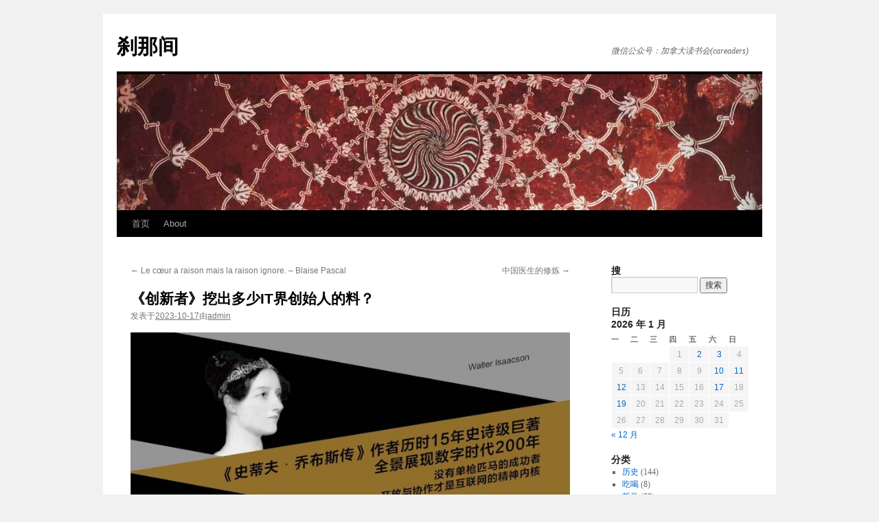

--- FILE ---
content_type: text/html; charset=UTF-8
request_url: https://zhujian.me/%E3%80%8A%E5%88%9B%E6%96%B0%E8%80%85%E3%80%8B%E6%8C%96%E5%87%BA%E5%A4%9A%E5%B0%91it%E7%95%8C%E5%88%9B%E5%A7%8B%E4%BA%BA%E7%9A%84%E6%96%99%EF%BC%9F/
body_size: 12916
content:
<!DOCTYPE html>
<html lang="zh-Hans">
<head>
<meta charset="UTF-8" />
<title>
《创新者》挖出多少IT界创始人的料？ | 刹那间	</title>
<link rel="profile" href="https://gmpg.org/xfn/11" />
<link rel="stylesheet" type="text/css" media="all" href="https://zhujian.me/wp-content/themes/twentyten/style.css?ver=20251202" />
<link rel="pingback" href="https://zhujian.me/xmlrpc.php">
<meta name='robots' content='max-image-preview:large' />
<link rel="alternate" type="application/rss+xml" title="刹那间 &raquo; Feed" href="https://zhujian.me/feed/" />
<link rel="alternate" type="application/rss+xml" title="刹那间 &raquo; 评论 Feed" href="https://zhujian.me/comments/feed/" />
<link rel="alternate" type="application/rss+xml" title="刹那间 &raquo; 《创新者》挖出多少IT界创始人的料？ 评论 Feed" href="https://zhujian.me/%e3%80%8a%e5%88%9b%e6%96%b0%e8%80%85%e3%80%8b%e6%8c%96%e5%87%ba%e5%a4%9a%e5%b0%91it%e7%95%8c%e5%88%9b%e5%a7%8b%e4%ba%ba%e7%9a%84%e6%96%99%ef%bc%9f/feed/" />
<link rel="alternate" title="oEmbed (JSON)" type="application/json+oembed" href="https://zhujian.me/wp-json/oembed/1.0/embed?url=https%3A%2F%2Fzhujian.me%2F%25e3%2580%258a%25e5%2588%259b%25e6%2596%25b0%25e8%2580%2585%25e3%2580%258b%25e6%258c%2596%25e5%2587%25ba%25e5%25a4%259a%25e5%25b0%2591it%25e7%2595%258c%25e5%2588%259b%25e5%25a7%258b%25e4%25ba%25ba%25e7%259a%2584%25e6%2596%2599%25ef%25bc%259f%2F" />
<link rel="alternate" title="oEmbed (XML)" type="text/xml+oembed" href="https://zhujian.me/wp-json/oembed/1.0/embed?url=https%3A%2F%2Fzhujian.me%2F%25e3%2580%258a%25e5%2588%259b%25e6%2596%25b0%25e8%2580%2585%25e3%2580%258b%25e6%258c%2596%25e5%2587%25ba%25e5%25a4%259a%25e5%25b0%2591it%25e7%2595%258c%25e5%2588%259b%25e5%25a7%258b%25e4%25ba%25ba%25e7%259a%2584%25e6%2596%2599%25ef%25bc%259f%2F&#038;format=xml" />
<style id='wp-img-auto-sizes-contain-inline-css' type='text/css'>
img:is([sizes=auto i],[sizes^="auto," i]){contain-intrinsic-size:3000px 1500px}
/*# sourceURL=wp-img-auto-sizes-contain-inline-css */
</style>
<style id='wp-emoji-styles-inline-css' type='text/css'>

	img.wp-smiley, img.emoji {
		display: inline !important;
		border: none !important;
		box-shadow: none !important;
		height: 1em !important;
		width: 1em !important;
		margin: 0 0.07em !important;
		vertical-align: -0.1em !important;
		background: none !important;
		padding: 0 !important;
	}
/*# sourceURL=wp-emoji-styles-inline-css */
</style>
<style id='wp-block-library-inline-css' type='text/css'>
:root{--wp-block-synced-color:#7a00df;--wp-block-synced-color--rgb:122,0,223;--wp-bound-block-color:var(--wp-block-synced-color);--wp-editor-canvas-background:#ddd;--wp-admin-theme-color:#007cba;--wp-admin-theme-color--rgb:0,124,186;--wp-admin-theme-color-darker-10:#006ba1;--wp-admin-theme-color-darker-10--rgb:0,107,160.5;--wp-admin-theme-color-darker-20:#005a87;--wp-admin-theme-color-darker-20--rgb:0,90,135;--wp-admin-border-width-focus:2px}@media (min-resolution:192dpi){:root{--wp-admin-border-width-focus:1.5px}}.wp-element-button{cursor:pointer}:root .has-very-light-gray-background-color{background-color:#eee}:root .has-very-dark-gray-background-color{background-color:#313131}:root .has-very-light-gray-color{color:#eee}:root .has-very-dark-gray-color{color:#313131}:root .has-vivid-green-cyan-to-vivid-cyan-blue-gradient-background{background:linear-gradient(135deg,#00d084,#0693e3)}:root .has-purple-crush-gradient-background{background:linear-gradient(135deg,#34e2e4,#4721fb 50%,#ab1dfe)}:root .has-hazy-dawn-gradient-background{background:linear-gradient(135deg,#faaca8,#dad0ec)}:root .has-subdued-olive-gradient-background{background:linear-gradient(135deg,#fafae1,#67a671)}:root .has-atomic-cream-gradient-background{background:linear-gradient(135deg,#fdd79a,#004a59)}:root .has-nightshade-gradient-background{background:linear-gradient(135deg,#330968,#31cdcf)}:root .has-midnight-gradient-background{background:linear-gradient(135deg,#020381,#2874fc)}:root{--wp--preset--font-size--normal:16px;--wp--preset--font-size--huge:42px}.has-regular-font-size{font-size:1em}.has-larger-font-size{font-size:2.625em}.has-normal-font-size{font-size:var(--wp--preset--font-size--normal)}.has-huge-font-size{font-size:var(--wp--preset--font-size--huge)}.has-text-align-center{text-align:center}.has-text-align-left{text-align:left}.has-text-align-right{text-align:right}.has-fit-text{white-space:nowrap!important}#end-resizable-editor-section{display:none}.aligncenter{clear:both}.items-justified-left{justify-content:flex-start}.items-justified-center{justify-content:center}.items-justified-right{justify-content:flex-end}.items-justified-space-between{justify-content:space-between}.screen-reader-text{border:0;clip-path:inset(50%);height:1px;margin:-1px;overflow:hidden;padding:0;position:absolute;width:1px;word-wrap:normal!important}.screen-reader-text:focus{background-color:#ddd;clip-path:none;color:#444;display:block;font-size:1em;height:auto;left:5px;line-height:normal;padding:15px 23px 14px;text-decoration:none;top:5px;width:auto;z-index:100000}html :where(.has-border-color){border-style:solid}html :where([style*=border-top-color]){border-top-style:solid}html :where([style*=border-right-color]){border-right-style:solid}html :where([style*=border-bottom-color]){border-bottom-style:solid}html :where([style*=border-left-color]){border-left-style:solid}html :where([style*=border-width]){border-style:solid}html :where([style*=border-top-width]){border-top-style:solid}html :where([style*=border-right-width]){border-right-style:solid}html :where([style*=border-bottom-width]){border-bottom-style:solid}html :where([style*=border-left-width]){border-left-style:solid}html :where(img[class*=wp-image-]){height:auto;max-width:100%}:where(figure){margin:0 0 1em}html :where(.is-position-sticky){--wp-admin--admin-bar--position-offset:var(--wp-admin--admin-bar--height,0px)}@media screen and (max-width:600px){html :where(.is-position-sticky){--wp-admin--admin-bar--position-offset:0px}}

/*# sourceURL=wp-block-library-inline-css */
</style><style id='global-styles-inline-css' type='text/css'>
:root{--wp--preset--aspect-ratio--square: 1;--wp--preset--aspect-ratio--4-3: 4/3;--wp--preset--aspect-ratio--3-4: 3/4;--wp--preset--aspect-ratio--3-2: 3/2;--wp--preset--aspect-ratio--2-3: 2/3;--wp--preset--aspect-ratio--16-9: 16/9;--wp--preset--aspect-ratio--9-16: 9/16;--wp--preset--color--black: #000;--wp--preset--color--cyan-bluish-gray: #abb8c3;--wp--preset--color--white: #fff;--wp--preset--color--pale-pink: #f78da7;--wp--preset--color--vivid-red: #cf2e2e;--wp--preset--color--luminous-vivid-orange: #ff6900;--wp--preset--color--luminous-vivid-amber: #fcb900;--wp--preset--color--light-green-cyan: #7bdcb5;--wp--preset--color--vivid-green-cyan: #00d084;--wp--preset--color--pale-cyan-blue: #8ed1fc;--wp--preset--color--vivid-cyan-blue: #0693e3;--wp--preset--color--vivid-purple: #9b51e0;--wp--preset--color--blue: #0066cc;--wp--preset--color--medium-gray: #666;--wp--preset--color--light-gray: #f1f1f1;--wp--preset--gradient--vivid-cyan-blue-to-vivid-purple: linear-gradient(135deg,rgb(6,147,227) 0%,rgb(155,81,224) 100%);--wp--preset--gradient--light-green-cyan-to-vivid-green-cyan: linear-gradient(135deg,rgb(122,220,180) 0%,rgb(0,208,130) 100%);--wp--preset--gradient--luminous-vivid-amber-to-luminous-vivid-orange: linear-gradient(135deg,rgb(252,185,0) 0%,rgb(255,105,0) 100%);--wp--preset--gradient--luminous-vivid-orange-to-vivid-red: linear-gradient(135deg,rgb(255,105,0) 0%,rgb(207,46,46) 100%);--wp--preset--gradient--very-light-gray-to-cyan-bluish-gray: linear-gradient(135deg,rgb(238,238,238) 0%,rgb(169,184,195) 100%);--wp--preset--gradient--cool-to-warm-spectrum: linear-gradient(135deg,rgb(74,234,220) 0%,rgb(151,120,209) 20%,rgb(207,42,186) 40%,rgb(238,44,130) 60%,rgb(251,105,98) 80%,rgb(254,248,76) 100%);--wp--preset--gradient--blush-light-purple: linear-gradient(135deg,rgb(255,206,236) 0%,rgb(152,150,240) 100%);--wp--preset--gradient--blush-bordeaux: linear-gradient(135deg,rgb(254,205,165) 0%,rgb(254,45,45) 50%,rgb(107,0,62) 100%);--wp--preset--gradient--luminous-dusk: linear-gradient(135deg,rgb(255,203,112) 0%,rgb(199,81,192) 50%,rgb(65,88,208) 100%);--wp--preset--gradient--pale-ocean: linear-gradient(135deg,rgb(255,245,203) 0%,rgb(182,227,212) 50%,rgb(51,167,181) 100%);--wp--preset--gradient--electric-grass: linear-gradient(135deg,rgb(202,248,128) 0%,rgb(113,206,126) 100%);--wp--preset--gradient--midnight: linear-gradient(135deg,rgb(2,3,129) 0%,rgb(40,116,252) 100%);--wp--preset--font-size--small: 13px;--wp--preset--font-size--medium: 20px;--wp--preset--font-size--large: 36px;--wp--preset--font-size--x-large: 42px;--wp--preset--spacing--20: 0.44rem;--wp--preset--spacing--30: 0.67rem;--wp--preset--spacing--40: 1rem;--wp--preset--spacing--50: 1.5rem;--wp--preset--spacing--60: 2.25rem;--wp--preset--spacing--70: 3.38rem;--wp--preset--spacing--80: 5.06rem;--wp--preset--shadow--natural: 6px 6px 9px rgba(0, 0, 0, 0.2);--wp--preset--shadow--deep: 12px 12px 50px rgba(0, 0, 0, 0.4);--wp--preset--shadow--sharp: 6px 6px 0px rgba(0, 0, 0, 0.2);--wp--preset--shadow--outlined: 6px 6px 0px -3px rgb(255, 255, 255), 6px 6px rgb(0, 0, 0);--wp--preset--shadow--crisp: 6px 6px 0px rgb(0, 0, 0);}:where(.is-layout-flex){gap: 0.5em;}:where(.is-layout-grid){gap: 0.5em;}body .is-layout-flex{display: flex;}.is-layout-flex{flex-wrap: wrap;align-items: center;}.is-layout-flex > :is(*, div){margin: 0;}body .is-layout-grid{display: grid;}.is-layout-grid > :is(*, div){margin: 0;}:where(.wp-block-columns.is-layout-flex){gap: 2em;}:where(.wp-block-columns.is-layout-grid){gap: 2em;}:where(.wp-block-post-template.is-layout-flex){gap: 1.25em;}:where(.wp-block-post-template.is-layout-grid){gap: 1.25em;}.has-black-color{color: var(--wp--preset--color--black) !important;}.has-cyan-bluish-gray-color{color: var(--wp--preset--color--cyan-bluish-gray) !important;}.has-white-color{color: var(--wp--preset--color--white) !important;}.has-pale-pink-color{color: var(--wp--preset--color--pale-pink) !important;}.has-vivid-red-color{color: var(--wp--preset--color--vivid-red) !important;}.has-luminous-vivid-orange-color{color: var(--wp--preset--color--luminous-vivid-orange) !important;}.has-luminous-vivid-amber-color{color: var(--wp--preset--color--luminous-vivid-amber) !important;}.has-light-green-cyan-color{color: var(--wp--preset--color--light-green-cyan) !important;}.has-vivid-green-cyan-color{color: var(--wp--preset--color--vivid-green-cyan) !important;}.has-pale-cyan-blue-color{color: var(--wp--preset--color--pale-cyan-blue) !important;}.has-vivid-cyan-blue-color{color: var(--wp--preset--color--vivid-cyan-blue) !important;}.has-vivid-purple-color{color: var(--wp--preset--color--vivid-purple) !important;}.has-black-background-color{background-color: var(--wp--preset--color--black) !important;}.has-cyan-bluish-gray-background-color{background-color: var(--wp--preset--color--cyan-bluish-gray) !important;}.has-white-background-color{background-color: var(--wp--preset--color--white) !important;}.has-pale-pink-background-color{background-color: var(--wp--preset--color--pale-pink) !important;}.has-vivid-red-background-color{background-color: var(--wp--preset--color--vivid-red) !important;}.has-luminous-vivid-orange-background-color{background-color: var(--wp--preset--color--luminous-vivid-orange) !important;}.has-luminous-vivid-amber-background-color{background-color: var(--wp--preset--color--luminous-vivid-amber) !important;}.has-light-green-cyan-background-color{background-color: var(--wp--preset--color--light-green-cyan) !important;}.has-vivid-green-cyan-background-color{background-color: var(--wp--preset--color--vivid-green-cyan) !important;}.has-pale-cyan-blue-background-color{background-color: var(--wp--preset--color--pale-cyan-blue) !important;}.has-vivid-cyan-blue-background-color{background-color: var(--wp--preset--color--vivid-cyan-blue) !important;}.has-vivid-purple-background-color{background-color: var(--wp--preset--color--vivid-purple) !important;}.has-black-border-color{border-color: var(--wp--preset--color--black) !important;}.has-cyan-bluish-gray-border-color{border-color: var(--wp--preset--color--cyan-bluish-gray) !important;}.has-white-border-color{border-color: var(--wp--preset--color--white) !important;}.has-pale-pink-border-color{border-color: var(--wp--preset--color--pale-pink) !important;}.has-vivid-red-border-color{border-color: var(--wp--preset--color--vivid-red) !important;}.has-luminous-vivid-orange-border-color{border-color: var(--wp--preset--color--luminous-vivid-orange) !important;}.has-luminous-vivid-amber-border-color{border-color: var(--wp--preset--color--luminous-vivid-amber) !important;}.has-light-green-cyan-border-color{border-color: var(--wp--preset--color--light-green-cyan) !important;}.has-vivid-green-cyan-border-color{border-color: var(--wp--preset--color--vivid-green-cyan) !important;}.has-pale-cyan-blue-border-color{border-color: var(--wp--preset--color--pale-cyan-blue) !important;}.has-vivid-cyan-blue-border-color{border-color: var(--wp--preset--color--vivid-cyan-blue) !important;}.has-vivid-purple-border-color{border-color: var(--wp--preset--color--vivid-purple) !important;}.has-vivid-cyan-blue-to-vivid-purple-gradient-background{background: var(--wp--preset--gradient--vivid-cyan-blue-to-vivid-purple) !important;}.has-light-green-cyan-to-vivid-green-cyan-gradient-background{background: var(--wp--preset--gradient--light-green-cyan-to-vivid-green-cyan) !important;}.has-luminous-vivid-amber-to-luminous-vivid-orange-gradient-background{background: var(--wp--preset--gradient--luminous-vivid-amber-to-luminous-vivid-orange) !important;}.has-luminous-vivid-orange-to-vivid-red-gradient-background{background: var(--wp--preset--gradient--luminous-vivid-orange-to-vivid-red) !important;}.has-very-light-gray-to-cyan-bluish-gray-gradient-background{background: var(--wp--preset--gradient--very-light-gray-to-cyan-bluish-gray) !important;}.has-cool-to-warm-spectrum-gradient-background{background: var(--wp--preset--gradient--cool-to-warm-spectrum) !important;}.has-blush-light-purple-gradient-background{background: var(--wp--preset--gradient--blush-light-purple) !important;}.has-blush-bordeaux-gradient-background{background: var(--wp--preset--gradient--blush-bordeaux) !important;}.has-luminous-dusk-gradient-background{background: var(--wp--preset--gradient--luminous-dusk) !important;}.has-pale-ocean-gradient-background{background: var(--wp--preset--gradient--pale-ocean) !important;}.has-electric-grass-gradient-background{background: var(--wp--preset--gradient--electric-grass) !important;}.has-midnight-gradient-background{background: var(--wp--preset--gradient--midnight) !important;}.has-small-font-size{font-size: var(--wp--preset--font-size--small) !important;}.has-medium-font-size{font-size: var(--wp--preset--font-size--medium) !important;}.has-large-font-size{font-size: var(--wp--preset--font-size--large) !important;}.has-x-large-font-size{font-size: var(--wp--preset--font-size--x-large) !important;}
/*# sourceURL=global-styles-inline-css */
</style>

<style id='classic-theme-styles-inline-css' type='text/css'>
/*! This file is auto-generated */
.wp-block-button__link{color:#fff;background-color:#32373c;border-radius:9999px;box-shadow:none;text-decoration:none;padding:calc(.667em + 2px) calc(1.333em + 2px);font-size:1.125em}.wp-block-file__button{background:#32373c;color:#fff;text-decoration:none}
/*# sourceURL=/wp-includes/css/classic-themes.min.css */
</style>
<link rel='stylesheet' id='twentyten-block-style-css' href='https://zhujian.me/wp-content/themes/twentyten/blocks.css?ver=20250220' type='text/css' media='all' />
<link rel="https://api.w.org/" href="https://zhujian.me/wp-json/" /><link rel="alternate" title="JSON" type="application/json" href="https://zhujian.me/wp-json/wp/v2/posts/8863" /><link rel="EditURI" type="application/rsd+xml" title="RSD" href="https://zhujian.me/xmlrpc.php?rsd" />
<meta name="generator" content="WordPress 6.9" />
<link rel="canonical" href="https://zhujian.me/%e3%80%8a%e5%88%9b%e6%96%b0%e8%80%85%e3%80%8b%e6%8c%96%e5%87%ba%e5%a4%9a%e5%b0%91it%e7%95%8c%e5%88%9b%e5%a7%8b%e4%ba%ba%e7%9a%84%e6%96%99%ef%bc%9f/" />
<link rel='shortlink' href='https://zhujian.me/?p=8863' />
</head>

<body class="wp-singular post-template-default single single-post postid-8863 single-format-standard wp-theme-twentyten">
<div id="wrapper" class="hfeed">
		<a href="#content" class="screen-reader-text skip-link">跳至正文</a>
	<div id="header">
		<div id="masthead">
			<div id="branding" role="banner">
									<div id="site-title">
						<span>
							<a href="https://zhujian.me/" rel="home" >刹那间</a>
						</span>
					</div>
										<div id="site-description">微信公众号：加拿大读书会(careaders)</div>
					<img src="https://zhujian.me/wp-content/themes/twentyten/images/headers/concave.jpg" width="940" height="198" alt="刹那间" decoding="async" fetchpriority="high" />			</div><!-- #branding -->

			<div id="access" role="navigation">
				<div class="menu"><ul>
<li ><a href="https://zhujian.me/">首页</a></li><li class="page_item page-item-2"><a href="https://zhujian.me/about/">About</a></li>
</ul></div>
			</div><!-- #access -->
		</div><!-- #masthead -->
	</div><!-- #header -->

	<div id="main">

		<div id="container">
			<div id="content" role="main">

			

				<div id="nav-above" class="navigation">
					<div class="nav-previous"><a href="https://zhujian.me/le-coeur-a-raison-mais-la-raison-ignore-blaise-pascal/" rel="prev"><span class="meta-nav">&larr;</span> Le cœur a raison mais la raison ignore. &#8211; Blaise Pascal</a></div>
					<div class="nav-next"><a href="https://zhujian.me/%e4%b8%ad%e5%9b%bd%e5%8c%bb%e7%94%9f%e7%9a%84%e4%bf%ae%e7%82%bc/" rel="next">中国医生的修炼 <span class="meta-nav">&rarr;</span></a></div>
				</div><!-- #nav-above -->

				<div id="post-8863" class="post-8863 post type-post status-publish format-standard hentry category-5">
					<h1 class="entry-title">《创新者》挖出多少IT界创始人的料？</h1>

					<div class="entry-meta">
						<span class="meta-prep meta-prep-author">发表于</span><a href="https://zhujian.me/%e3%80%8a%e5%88%9b%e6%96%b0%e8%80%85%e3%80%8b%e6%8c%96%e5%87%ba%e5%a4%9a%e5%b0%91it%e7%95%8c%e5%88%9b%e5%a7%8b%e4%ba%ba%e7%9a%84%e6%96%99%ef%bc%9f/" title="上午7:01" rel="bookmark"><span class="entry-date">2023-10-17</span></a><span class="meta-sep">由</span><span class="author vcard"><a class="url fn n" href="https://zhujian.me/author/admin/" title="查看所有由admin发布的文章">admin</a></span>					</div><!-- .entry-meta -->

					<div class="entry-content">
						<p class="p1"><a href="https://zhujian.me/wp-content/uploads/2023/10/s29414569.jpg"><img decoding="async" class="aligncenter size-large wp-image-8864" src="https://zhujian.me/wp-content/uploads/2023/10/s29414569-744x1024.jpg" alt="" width="640" height="881" srcset="https://zhujian.me/wp-content/uploads/2023/10/s29414569-744x1024.jpg 744w, https://zhujian.me/wp-content/uploads/2023/10/s29414569-218x300.jpg 218w, https://zhujian.me/wp-content/uploads/2023/10/s29414569-768x1057.jpg 768w, https://zhujian.me/wp-content/uploads/2023/10/s29414569.jpg 1080w" sizes="(max-width: 640px) 100vw, 640px" /></a></p>
<p>《创新者：一群技术狂人和鬼才程序员如何改变世界》(The Innovators: How a group of hackers, geniuses and geeks created the digital revolution)，（美）沃尔特 艾萨克森著，关嘉伟、牛小婧译，中信出版社2017年版，606页。</p>
<p class="p1">这是知名传记作家艾萨克森写的有关IT行业的发展史，截止到2014、15年左右。信息产业是一个年轻的行业，19世纪中期就有一个英国人Ada Lovelace预测了计算机的发展；但100年后随着战争的大规模爆发，对快速计算的需求才真正催生了计算机，图灵、冯诺伊曼，这些巨人对计算机的早期设计居功至伟；肖克利等人发明了晶体管，使得集成电路的出现成为可能；初期一批女性对计算机的编程（软件）也独当一面；乔布斯、盖茨等人在抄袭了施乐的理念后带动了个人电脑的发展；电子游戏也极大推动了个人电脑的诞生，雅达利公司对电子产品在美国的兴起起到了很大的推动作用；在ARPA网的基础上，伯纳斯 李等人在万维网的建立上起到了重要作用，因为他设计了超文本链接；威廉姆斯等人建立了维基百科；杨致远、佩奇、布林等人做出了网络搜索。</p>
<p class="p1">这书里扒出来很多人的发家史。比如说：</p>
<ul>
<li class="p1">盖茨生在一个巨富之家，父亲是律师，母亲是个非常有影响力的银行世家之女。在微软起步之初，盖茨去跟IBM谈对微软意义重大的合同，他妈给时任IBM总裁聊了聊，之后下属跟这个总裁谈起这事，那个总裁说：哦，是玛丽盖茨的儿子吗？她很棒！不用说，合同没问题了。</li>
<li class="p1">微软的Windows（图形化）系统是抄袭苹果的，苹果的是抄袭施乐的。乔布斯得知微软在抄他，很火，因为他的系统还没发布；他大骂盖茨，盖茨说，你的不也是抄别人的吗？五十步笑百步？Good artists copy. Great artists steal.</li>
<li class="p1">微软的QDOS是花5万美元买断的，不是其原创。当然这5万美元在当时也是不小一笔钱。</li>
<li class="p1">盖茨生在一个律师之家，所以是个精明的商人，永远都在想如何自己的利益最大化，在商业条款的设定上非常认真。他也从小就想发大财。</li>
<li class="p1">微软的演示经常掉链子（蓝屏，死机。。。），从一开始就这样，这个优秀传统一直在延续。</li>
<li class="p1">盗版不止在中国存在。互联网成立之初美国就有很多人号召网上的一切都应该免费，收钱是不道德的，坚决反对盖茨、乔布斯等人的封闭、专利主张。书里很大篇幅讲了芬兰人写出linux、全球几百万人编维基百科的过程。我年轻时也参加过一些论坛，下载过很多0Day软件、游戏、音乐等。实际上，作者也点出了，正是由于盗版让微软的系统流行起来，成为标准，造就了他的世界首富地位。</li>
<li class="p1">书里对帕斯卡尔的计算机发明只是简短一提，互联网部分也没有涉及法国的minitel，这毕竟只是美国人的视角。</li>
</ul>
<p class="p1">关于产业进化，书里的三个主要观点是：</p>
<ul>
<li class="p1">发明创造靠的是积累、协作，在自由的土壤上、基础理论研究的基础上一步步推进，很少有人能单枪匹马推动整个行业的发展；成功的创业团队经常互补，有人主内，有人主外，有人思考产品发展方向和战略，有人负责执行和管理，把东西做出来、卖出去；</li>
<li class="p1">互联网等事物的出现和流行，上层说是为了把信息节点分散化，基层研究人员说是为了更加民主、去中心化，上层说底层的人不知道自己在干啥，底层的人说上层的人不知道自己在干啥，所以有时候一个伟大的现象出现，背后的原因非常复杂；</li>
<li class="p1">任何科技产品的盛行需要人文科学与技术的融合，毕竟技术是为人所用的。</li>
</ul>
<p class="p1">创业者要对产品把关，伟大的创业者大多是搞产品出身的，要对产品象自己的孩子一样精雕细琢，仔细打磨，很少有搞营销的成为创业大师。新产品如果想取得成功，在复杂和简洁之间最好选后者，把一个东西做的越简单越完美，越容易被大众快速接受。搞的太复杂了一般人欣赏不了。</p>
<p class="p3">总的来说，这书是在给<span class="s1">IT</span>行业立传，里面涉及了众多风云人物，作者竭力发掘一些生动的细节把这些人物写活，对于希望获得<span class="s1">IT</span>早期发展史知识和宏观思考行业发展的读者，可以一读。</p>
<p>​链接: https://pan.baidu.com/s/1-wWyNchZd_SvL_l63J3sQA?pwd=f3j4</p>
											</div><!-- .entry-content -->

		
						<div class="entry-utility">
							此条目发表在<a href="https://zhujian.me/category/%e5%9b%be%e4%b9%a6/" rel="category tag">图书</a>分类目录。将<a href="https://zhujian.me/%e3%80%8a%e5%88%9b%e6%96%b0%e8%80%85%e3%80%8b%e6%8c%96%e5%87%ba%e5%a4%9a%e5%b0%91it%e7%95%8c%e5%88%9b%e5%a7%8b%e4%ba%ba%e7%9a%84%e6%96%99%ef%bc%9f/" title="链向 《创新者》挖出多少IT界创始人的料？ 的固定链接" rel="bookmark">固定链接</a>加入收藏夹。 													</div><!-- .entry-utility -->
					</div><!-- #post-8863 -->

					<div id="nav-below" class="navigation">
						<div class="nav-previous"><a href="https://zhujian.me/le-coeur-a-raison-mais-la-raison-ignore-blaise-pascal/" rel="prev"><span class="meta-nav">&larr;</span> Le cœur a raison mais la raison ignore. &#8211; Blaise Pascal</a></div>
						<div class="nav-next"><a href="https://zhujian.me/%e4%b8%ad%e5%9b%bd%e5%8c%bb%e7%94%9f%e7%9a%84%e4%bf%ae%e7%82%bc/" rel="next">中国医生的修炼 <span class="meta-nav">&rarr;</span></a></div>
					</div><!-- #nav-below -->

					
			<div id="comments">



	<div id="respond" class="comment-respond">
		<h3 id="reply-title" class="comment-reply-title">发表回复</h3><p class="must-log-in">要发表评论，您必须先<a href="https://zhujian.me/wp-login.php?redirect_to=https%3A%2F%2Fzhujian.me%2F%25e3%2580%258a%25e5%2588%259b%25e6%2596%25b0%25e8%2580%2585%25e3%2580%258b%25e6%258c%2596%25e5%2587%25ba%25e5%25a4%259a%25e5%25b0%2591it%25e7%2595%258c%25e5%2588%259b%25e5%25a7%258b%25e4%25ba%25ba%25e7%259a%2584%25e6%2596%2599%25ef%25bc%259f%2F">登录</a>。</p>	</div><!-- #respond -->
	
</div><!-- #comments -->

	
			</div><!-- #content -->
		</div><!-- #container -->


		<div id="primary" class="widget-area" role="complementary">
			<ul class="xoxo">

<li id="search-4" class="widget-container widget_search"><h3 class="widget-title">搜</h3><form role="search" method="get" id="searchform" class="searchform" action="https://zhujian.me/">
				<div>
					<label class="screen-reader-text" for="s">搜索：</label>
					<input type="text" value="" name="s" id="s" />
					<input type="submit" id="searchsubmit" value="搜索" />
				</div>
			</form></li><li id="calendar-4" class="widget-container widget_calendar"><h3 class="widget-title">日历</h3><div id="calendar_wrap" class="calendar_wrap"><table id="wp-calendar" class="wp-calendar-table">
	<caption>2026 年 1 月</caption>
	<thead>
	<tr>
		<th scope="col" aria-label="星期一">一</th>
		<th scope="col" aria-label="星期二">二</th>
		<th scope="col" aria-label="星期三">三</th>
		<th scope="col" aria-label="星期四">四</th>
		<th scope="col" aria-label="星期五">五</th>
		<th scope="col" aria-label="星期六">六</th>
		<th scope="col" aria-label="星期日">日</th>
	</tr>
	</thead>
	<tbody>
	<tr>
		<td colspan="3" class="pad">&nbsp;</td><td>1</td><td><a href="https://zhujian.me/2026/01/02/" aria-label="2026年1月2日 发布的文章">2</a></td><td><a href="https://zhujian.me/2026/01/03/" aria-label="2026年1月3日 发布的文章">3</a></td><td>4</td>
	</tr>
	<tr>
		<td>5</td><td>6</td><td>7</td><td>8</td><td>9</td><td><a href="https://zhujian.me/2026/01/10/" aria-label="2026年1月10日 发布的文章">10</a></td><td><a href="https://zhujian.me/2026/01/11/" aria-label="2026年1月11日 发布的文章">11</a></td>
	</tr>
	<tr>
		<td><a href="https://zhujian.me/2026/01/12/" aria-label="2026年1月12日 发布的文章">12</a></td><td>13</td><td>14</td><td>15</td><td>16</td><td><a href="https://zhujian.me/2026/01/17/" aria-label="2026年1月17日 发布的文章">17</a></td><td>18</td>
	</tr>
	<tr>
		<td><a href="https://zhujian.me/2026/01/19/" aria-label="2026年1月19日 发布的文章">19</a></td><td>20</td><td>21</td><td id="today">22</td><td>23</td><td>24</td><td>25</td>
	</tr>
	<tr>
		<td>26</td><td>27</td><td>28</td><td>29</td><td>30</td><td>31</td>
		<td class="pad" colspan="1">&nbsp;</td>
	</tr>
	</tbody>
	</table><nav aria-label="上个月及下个月" class="wp-calendar-nav">
		<span class="wp-calendar-nav-prev"><a href="https://zhujian.me/2025/12/">&laquo; 12 月</a></span>
		<span class="pad">&nbsp;</span>
		<span class="wp-calendar-nav-next">&nbsp;</span>
	</nav></div></li><li id="categories-4" class="widget-container widget_categories"><h3 class="widget-title">分类</h3>
			<ul>
					<li class="cat-item cat-item-26"><a href="https://zhujian.me/category/%e5%8e%86%e5%8f%b2/">历史</a> (144)
</li>
	<li class="cat-item cat-item-12"><a href="https://zhujian.me/category/%e5%90%83%e5%96%9d/">吃喝</a> (8)
</li>
	<li class="cat-item cat-item-29"><a href="https://zhujian.me/category/%e5%93%b2%e5%ad%a6/">哲学</a> (60)
</li>
	<li class="cat-item cat-item-28"><a href="https://zhujian.me/category/%e5%9b%9e%e5%bf%86/">回忆</a> (7)
</li>
	<li class="cat-item cat-item-5"><a href="https://zhujian.me/category/%e5%9b%be%e4%b9%a6/">图书</a> (1,069)
</li>
	<li class="cat-item cat-item-6"><a href="https://zhujian.me/category/%e5%a8%b1%e4%b9%90/">娱乐</a> (49)
</li>
	<li class="cat-item cat-item-7"><a href="https://zhujian.me/category/%e5%b7%a5%e4%bd%9c/">工作</a> (25)
</li>
	<li class="cat-item cat-item-8"><a href="https://zhujian.me/category/%e5%bc%82%e6%83%b3/">异想</a> (14)
</li>
	<li class="cat-item cat-item-9"><a href="https://zhujian.me/category/%e5%bf%83%e6%83%85/">心情</a> (52)
</li>
	<li class="cat-item cat-item-19"><a href="https://zhujian.me/category/%e6%95%99%e5%ad%90/">教子</a> (67)
</li>
	<li class="cat-item cat-item-16"><a href="https://zhujian.me/category/%e6%96%87%e5%8c%96/">文化</a> (21)
</li>
	<li class="cat-item cat-item-10"><a href="https://zhujian.me/category/%e6%97%85%e6%b8%b8/">旅游</a> (52)
</li>
	<li class="cat-item cat-item-23"><a href="https://zhujian.me/category/%e6%97%a5%e6%9c%ac%e5%9c%b0%e9%9c%87/">日本地震</a> (2)
</li>
	<li class="cat-item cat-item-11"><a href="https://zhujian.me/category/%e6%9c%8b%e5%8f%8b/">朋友</a> (2)
</li>
	<li class="cat-item cat-item-14"><a href="https://zhujian.me/category/%e7%8e%a9%e4%b9%90/">玩乐</a> (19)
</li>
	<li class="cat-item cat-item-21"><a href="https://zhujian.me/category/%e7%94%b5%e5%bd%b1/">电影</a> (11)
</li>
	<li class="cat-item cat-item-22"><a href="https://zhujian.me/category/%e7%ae%a1%e7%90%86/">管理</a> (138)
</li>
	<li class="cat-item cat-item-27"><a href="https://zhujian.me/category/%e7%bb%83%e7%ac%94/">练笔</a> (2)
</li>
	<li class="cat-item cat-item-24"><a href="https://zhujian.me/category/%e8%87%aa%e6%88%91%e6%88%90%e9%95%bf/">自我成长</a> (100)
</li>
	<li class="cat-item cat-item-31"><a href="https://zhujian.me/category/%e8%90%a5%e9%94%80/">营销</a> (15)
</li>
	<li class="cat-item cat-item-15"><a href="https://zhujian.me/category/%e8%a7%81%e9%97%bb/">见闻</a> (67)
</li>
	<li class="cat-item cat-item-25"><a href="https://zhujian.me/category/%e8%b7%91%e6%ad%a5/">跑步</a> (27)
</li>
	<li class="cat-item cat-item-4"><a href="https://zhujian.me/category/%e8%bd%ac%e8%bd%bd/">转载</a> (43)
</li>
	<li class="cat-item cat-item-3"><a href="https://zhujian.me/category/%e9%9f%b3%e4%b9%90/">音乐</a> (32)
</li>
			</ul>

			</li><li id="recent-comments-4" class="widget-container widget_recent_comments"><h3 class="widget-title">新评</h3><ul id="recentcomments"><li class="recentcomments"><span class="comment-author-link">zhengpengxin</span> 发表在《<a href="https://zhujian.me/%e5%a6%82%e4%bd%95%e7%9f%a5%e8%a1%8c%e5%90%88%e4%b8%80/comment-page-1/#comment-55011">如何知行合一</a>》</li><li class="recentcomments"><span class="comment-author-link">SherryZhu</span> 发表在《<a href="https://zhujian.me/%e8%80%81%e5%bd%93%e7%9b%8a%e5%a3%ae/comment-page-1/#comment-55010">老当益壮</a>》</li><li class="recentcomments"><span class="comment-author-link">El_Contusion</span> 发表在《<a href="https://zhujian.me/%e4%b8%80%e6%9c%ac%e7%9c%9f%e6%ad%a3%e7%9a%84%e5%8a%a0%e6%8b%bf%e5%a4%a7%e5%b0%8f%e8%af%b4%e9%9b%86/comment-page-1/#comment-55009">一本真正的加拿大小说集</a>》</li><li class="recentcomments"><span class="comment-author-link">Joe</span> 发表在《<a href="https://zhujian.me/about/comment-page-1/#comment-55005">About</a>》</li><li class="recentcomments"><span class="comment-author-link">xiaojun76</span> 发表在《<a href="https://zhujian.me/%e3%80%8a%e4%ba%ba%e6%80%a7%e8%ae%ba%e3%80%8b/comment-page-1/#comment-55004">《人性论》</a>》</li></ul></li><li id="archives-4" class="widget-container widget_archive"><h3 class="widget-title">旧帖</h3>
			<ul>
					<li><a href='https://zhujian.me/2026/01/'>2026 年 1 月</a>&nbsp;(7)</li>
	<li><a href='https://zhujian.me/2025/12/'>2025 年 12 月</a>&nbsp;(11)</li>
	<li><a href='https://zhujian.me/2025/11/'>2025 年 11 月</a>&nbsp;(8)</li>
	<li><a href='https://zhujian.me/2025/10/'>2025 年 10 月</a>&nbsp;(11)</li>
	<li><a href='https://zhujian.me/2025/09/'>2025 年 9 月</a>&nbsp;(6)</li>
	<li><a href='https://zhujian.me/2025/08/'>2025 年 8 月</a>&nbsp;(12)</li>
	<li><a href='https://zhujian.me/2025/07/'>2025 年 7 月</a>&nbsp;(6)</li>
	<li><a href='https://zhujian.me/2025/06/'>2025 年 6 月</a>&nbsp;(5)</li>
	<li><a href='https://zhujian.me/2025/05/'>2025 年 5 月</a>&nbsp;(8)</li>
	<li><a href='https://zhujian.me/2025/04/'>2025 年 4 月</a>&nbsp;(6)</li>
	<li><a href='https://zhujian.me/2025/03/'>2025 年 3 月</a>&nbsp;(11)</li>
	<li><a href='https://zhujian.me/2025/02/'>2025 年 2 月</a>&nbsp;(11)</li>
	<li><a href='https://zhujian.me/2025/01/'>2025 年 1 月</a>&nbsp;(15)</li>
	<li><a href='https://zhujian.me/2024/12/'>2024 年 12 月</a>&nbsp;(11)</li>
	<li><a href='https://zhujian.me/2024/11/'>2024 年 11 月</a>&nbsp;(12)</li>
	<li><a href='https://zhujian.me/2024/10/'>2024 年 10 月</a>&nbsp;(13)</li>
	<li><a href='https://zhujian.me/2024/09/'>2024 年 9 月</a>&nbsp;(10)</li>
	<li><a href='https://zhujian.me/2024/08/'>2024 年 8 月</a>&nbsp;(8)</li>
	<li><a href='https://zhujian.me/2024/07/'>2024 年 7 月</a>&nbsp;(14)</li>
	<li><a href='https://zhujian.me/2024/06/'>2024 年 6 月</a>&nbsp;(14)</li>
	<li><a href='https://zhujian.me/2024/05/'>2024 年 5 月</a>&nbsp;(13)</li>
	<li><a href='https://zhujian.me/2024/04/'>2024 年 4 月</a>&nbsp;(13)</li>
	<li><a href='https://zhujian.me/2024/03/'>2024 年 3 月</a>&nbsp;(14)</li>
	<li><a href='https://zhujian.me/2024/02/'>2024 年 2 月</a>&nbsp;(13)</li>
	<li><a href='https://zhujian.me/2024/01/'>2024 年 1 月</a>&nbsp;(12)</li>
	<li><a href='https://zhujian.me/2023/12/'>2023 年 12 月</a>&nbsp;(15)</li>
	<li><a href='https://zhujian.me/2023/11/'>2023 年 11 月</a>&nbsp;(13)</li>
	<li><a href='https://zhujian.me/2023/10/'>2023 年 10 月</a>&nbsp;(14)</li>
	<li><a href='https://zhujian.me/2023/09/'>2023 年 9 月</a>&nbsp;(11)</li>
	<li><a href='https://zhujian.me/2023/08/'>2023 年 8 月</a>&nbsp;(13)</li>
	<li><a href='https://zhujian.me/2023/07/'>2023 年 7 月</a>&nbsp;(11)</li>
	<li><a href='https://zhujian.me/2023/06/'>2023 年 6 月</a>&nbsp;(16)</li>
	<li><a href='https://zhujian.me/2023/05/'>2023 年 5 月</a>&nbsp;(11)</li>
	<li><a href='https://zhujian.me/2023/04/'>2023 年 4 月</a>&nbsp;(9)</li>
	<li><a href='https://zhujian.me/2023/03/'>2023 年 3 月</a>&nbsp;(6)</li>
	<li><a href='https://zhujian.me/2023/02/'>2023 年 2 月</a>&nbsp;(5)</li>
	<li><a href='https://zhujian.me/2023/01/'>2023 年 1 月</a>&nbsp;(13)</li>
	<li><a href='https://zhujian.me/2022/12/'>2022 年 12 月</a>&nbsp;(11)</li>
	<li><a href='https://zhujian.me/2022/11/'>2022 年 11 月</a>&nbsp;(14)</li>
	<li><a href='https://zhujian.me/2022/10/'>2022 年 10 月</a>&nbsp;(14)</li>
	<li><a href='https://zhujian.me/2022/09/'>2022 年 9 月</a>&nbsp;(12)</li>
	<li><a href='https://zhujian.me/2022/08/'>2022 年 8 月</a>&nbsp;(14)</li>
	<li><a href='https://zhujian.me/2022/07/'>2022 年 7 月</a>&nbsp;(6)</li>
	<li><a href='https://zhujian.me/2022/06/'>2022 年 6 月</a>&nbsp;(10)</li>
	<li><a href='https://zhujian.me/2022/05/'>2022 年 5 月</a>&nbsp;(9)</li>
	<li><a href='https://zhujian.me/2022/04/'>2022 年 4 月</a>&nbsp;(15)</li>
	<li><a href='https://zhujian.me/2022/03/'>2022 年 3 月</a>&nbsp;(14)</li>
	<li><a href='https://zhujian.me/2022/02/'>2022 年 2 月</a>&nbsp;(7)</li>
	<li><a href='https://zhujian.me/2022/01/'>2022 年 1 月</a>&nbsp;(10)</li>
	<li><a href='https://zhujian.me/2021/12/'>2021 年 12 月</a>&nbsp;(12)</li>
	<li><a href='https://zhujian.me/2021/11/'>2021 年 11 月</a>&nbsp;(13)</li>
	<li><a href='https://zhujian.me/2021/10/'>2021 年 10 月</a>&nbsp;(30)</li>
	<li><a href='https://zhujian.me/2021/09/'>2021 年 9 月</a>&nbsp;(13)</li>
	<li><a href='https://zhujian.me/2021/08/'>2021 年 8 月</a>&nbsp;(9)</li>
	<li><a href='https://zhujian.me/2021/07/'>2021 年 7 月</a>&nbsp;(5)</li>
	<li><a href='https://zhujian.me/2021/06/'>2021 年 6 月</a>&nbsp;(3)</li>
	<li><a href='https://zhujian.me/2021/05/'>2021 年 5 月</a>&nbsp;(4)</li>
	<li><a href='https://zhujian.me/2021/04/'>2021 年 4 月</a>&nbsp;(3)</li>
	<li><a href='https://zhujian.me/2021/03/'>2021 年 3 月</a>&nbsp;(4)</li>
	<li><a href='https://zhujian.me/2021/02/'>2021 年 2 月</a>&nbsp;(5)</li>
	<li><a href='https://zhujian.me/2021/01/'>2021 年 1 月</a>&nbsp;(9)</li>
	<li><a href='https://zhujian.me/2020/12/'>2020 年 12 月</a>&nbsp;(4)</li>
	<li><a href='https://zhujian.me/2020/11/'>2020 年 11 月</a>&nbsp;(6)</li>
	<li><a href='https://zhujian.me/2020/10/'>2020 年 10 月</a>&nbsp;(3)</li>
	<li><a href='https://zhujian.me/2020/09/'>2020 年 9 月</a>&nbsp;(8)</li>
	<li><a href='https://zhujian.me/2020/08/'>2020 年 8 月</a>&nbsp;(8)</li>
	<li><a href='https://zhujian.me/2020/07/'>2020 年 7 月</a>&nbsp;(4)</li>
	<li><a href='https://zhujian.me/2020/06/'>2020 年 6 月</a>&nbsp;(5)</li>
	<li><a href='https://zhujian.me/2020/05/'>2020 年 5 月</a>&nbsp;(7)</li>
	<li><a href='https://zhujian.me/2020/04/'>2020 年 4 月</a>&nbsp;(12)</li>
	<li><a href='https://zhujian.me/2020/03/'>2020 年 3 月</a>&nbsp;(4)</li>
	<li><a href='https://zhujian.me/2020/02/'>2020 年 2 月</a>&nbsp;(4)</li>
	<li><a href='https://zhujian.me/2020/01/'>2020 年 1 月</a>&nbsp;(6)</li>
	<li><a href='https://zhujian.me/2019/12/'>2019 年 12 月</a>&nbsp;(9)</li>
	<li><a href='https://zhujian.me/2019/11/'>2019 年 11 月</a>&nbsp;(3)</li>
	<li><a href='https://zhujian.me/2019/10/'>2019 年 10 月</a>&nbsp;(3)</li>
	<li><a href='https://zhujian.me/2019/09/'>2019 年 9 月</a>&nbsp;(4)</li>
	<li><a href='https://zhujian.me/2019/08/'>2019 年 8 月</a>&nbsp;(9)</li>
	<li><a href='https://zhujian.me/2019/07/'>2019 年 7 月</a>&nbsp;(3)</li>
	<li><a href='https://zhujian.me/2019/06/'>2019 年 6 月</a>&nbsp;(3)</li>
	<li><a href='https://zhujian.me/2019/05/'>2019 年 5 月</a>&nbsp;(3)</li>
	<li><a href='https://zhujian.me/2019/04/'>2019 年 4 月</a>&nbsp;(3)</li>
	<li><a href='https://zhujian.me/2019/03/'>2019 年 3 月</a>&nbsp;(3)</li>
	<li><a href='https://zhujian.me/2019/02/'>2019 年 2 月</a>&nbsp;(5)</li>
	<li><a href='https://zhujian.me/2019/01/'>2019 年 1 月</a>&nbsp;(3)</li>
	<li><a href='https://zhujian.me/2018/12/'>2018 年 12 月</a>&nbsp;(4)</li>
	<li><a href='https://zhujian.me/2018/11/'>2018 年 11 月</a>&nbsp;(6)</li>
	<li><a href='https://zhujian.me/2018/10/'>2018 年 10 月</a>&nbsp;(7)</li>
	<li><a href='https://zhujian.me/2018/09/'>2018 年 9 月</a>&nbsp;(5)</li>
	<li><a href='https://zhujian.me/2018/08/'>2018 年 8 月</a>&nbsp;(8)</li>
	<li><a href='https://zhujian.me/2018/07/'>2018 年 7 月</a>&nbsp;(10)</li>
	<li><a href='https://zhujian.me/2018/06/'>2018 年 6 月</a>&nbsp;(1)</li>
	<li><a href='https://zhujian.me/2018/05/'>2018 年 5 月</a>&nbsp;(1)</li>
	<li><a href='https://zhujian.me/2018/04/'>2018 年 4 月</a>&nbsp;(4)</li>
	<li><a href='https://zhujian.me/2018/03/'>2018 年 3 月</a>&nbsp;(4)</li>
	<li><a href='https://zhujian.me/2018/02/'>2018 年 2 月</a>&nbsp;(6)</li>
	<li><a href='https://zhujian.me/2018/01/'>2018 年 1 月</a>&nbsp;(7)</li>
	<li><a href='https://zhujian.me/2017/12/'>2017 年 12 月</a>&nbsp;(8)</li>
	<li><a href='https://zhujian.me/2017/11/'>2017 年 11 月</a>&nbsp;(6)</li>
	<li><a href='https://zhujian.me/2017/10/'>2017 年 10 月</a>&nbsp;(8)</li>
	<li><a href='https://zhujian.me/2017/09/'>2017 年 9 月</a>&nbsp;(5)</li>
	<li><a href='https://zhujian.me/2017/08/'>2017 年 8 月</a>&nbsp;(5)</li>
	<li><a href='https://zhujian.me/2017/07/'>2017 年 7 月</a>&nbsp;(8)</li>
	<li><a href='https://zhujian.me/2017/06/'>2017 年 6 月</a>&nbsp;(1)</li>
	<li><a href='https://zhujian.me/2017/05/'>2017 年 5 月</a>&nbsp;(5)</li>
	<li><a href='https://zhujian.me/2017/04/'>2017 年 4 月</a>&nbsp;(5)</li>
	<li><a href='https://zhujian.me/2017/03/'>2017 年 3 月</a>&nbsp;(2)</li>
	<li><a href='https://zhujian.me/2017/02/'>2017 年 2 月</a>&nbsp;(2)</li>
	<li><a href='https://zhujian.me/2017/01/'>2017 年 1 月</a>&nbsp;(4)</li>
	<li><a href='https://zhujian.me/2016/12/'>2016 年 12 月</a>&nbsp;(3)</li>
	<li><a href='https://zhujian.me/2016/11/'>2016 年 11 月</a>&nbsp;(6)</li>
	<li><a href='https://zhujian.me/2016/10/'>2016 年 10 月</a>&nbsp;(3)</li>
	<li><a href='https://zhujian.me/2016/09/'>2016 年 9 月</a>&nbsp;(5)</li>
	<li><a href='https://zhujian.me/2016/08/'>2016 年 8 月</a>&nbsp;(9)</li>
	<li><a href='https://zhujian.me/2016/07/'>2016 年 7 月</a>&nbsp;(6)</li>
	<li><a href='https://zhujian.me/2016/06/'>2016 年 6 月</a>&nbsp;(5)</li>
	<li><a href='https://zhujian.me/2016/05/'>2016 年 5 月</a>&nbsp;(4)</li>
	<li><a href='https://zhujian.me/2016/04/'>2016 年 4 月</a>&nbsp;(5)</li>
	<li><a href='https://zhujian.me/2016/03/'>2016 年 3 月</a>&nbsp;(7)</li>
	<li><a href='https://zhujian.me/2016/02/'>2016 年 2 月</a>&nbsp;(3)</li>
	<li><a href='https://zhujian.me/2016/01/'>2016 年 1 月</a>&nbsp;(5)</li>
	<li><a href='https://zhujian.me/2015/12/'>2015 年 12 月</a>&nbsp;(6)</li>
	<li><a href='https://zhujian.me/2015/11/'>2015 年 11 月</a>&nbsp;(5)</li>
	<li><a href='https://zhujian.me/2015/10/'>2015 年 10 月</a>&nbsp;(3)</li>
	<li><a href='https://zhujian.me/2015/09/'>2015 年 9 月</a>&nbsp;(6)</li>
	<li><a href='https://zhujian.me/2015/08/'>2015 年 8 月</a>&nbsp;(10)</li>
	<li><a href='https://zhujian.me/2015/07/'>2015 年 7 月</a>&nbsp;(4)</li>
	<li><a href='https://zhujian.me/2015/06/'>2015 年 6 月</a>&nbsp;(12)</li>
	<li><a href='https://zhujian.me/2015/05/'>2015 年 5 月</a>&nbsp;(14)</li>
	<li><a href='https://zhujian.me/2015/04/'>2015 年 4 月</a>&nbsp;(8)</li>
	<li><a href='https://zhujian.me/2015/03/'>2015 年 3 月</a>&nbsp;(18)</li>
	<li><a href='https://zhujian.me/2015/02/'>2015 年 2 月</a>&nbsp;(6)</li>
	<li><a href='https://zhujian.me/2015/01/'>2015 年 1 月</a>&nbsp;(9)</li>
	<li><a href='https://zhujian.me/2014/12/'>2014 年 12 月</a>&nbsp;(5)</li>
	<li><a href='https://zhujian.me/2014/11/'>2014 年 11 月</a>&nbsp;(4)</li>
	<li><a href='https://zhujian.me/2014/10/'>2014 年 10 月</a>&nbsp;(7)</li>
	<li><a href='https://zhujian.me/2014/08/'>2014 年 8 月</a>&nbsp;(3)</li>
	<li><a href='https://zhujian.me/2014/06/'>2014 年 6 月</a>&nbsp;(1)</li>
	<li><a href='https://zhujian.me/2014/05/'>2014 年 5 月</a>&nbsp;(7)</li>
	<li><a href='https://zhujian.me/2014/04/'>2014 年 4 月</a>&nbsp;(1)</li>
	<li><a href='https://zhujian.me/2014/03/'>2014 年 3 月</a>&nbsp;(4)</li>
	<li><a href='https://zhujian.me/2014/02/'>2014 年 2 月</a>&nbsp;(10)</li>
	<li><a href='https://zhujian.me/2014/01/'>2014 年 1 月</a>&nbsp;(12)</li>
	<li><a href='https://zhujian.me/2013/12/'>2013 年 12 月</a>&nbsp;(12)</li>
	<li><a href='https://zhujian.me/2013/11/'>2013 年 11 月</a>&nbsp;(19)</li>
	<li><a href='https://zhujian.me/2013/10/'>2013 年 10 月</a>&nbsp;(5)</li>
	<li><a href='https://zhujian.me/2013/08/'>2013 年 8 月</a>&nbsp;(3)</li>
	<li><a href='https://zhujian.me/2013/06/'>2013 年 6 月</a>&nbsp;(3)</li>
	<li><a href='https://zhujian.me/2013/05/'>2013 年 5 月</a>&nbsp;(2)</li>
	<li><a href='https://zhujian.me/2013/04/'>2013 年 4 月</a>&nbsp;(13)</li>
	<li><a href='https://zhujian.me/2013/03/'>2013 年 3 月</a>&nbsp;(2)</li>
	<li><a href='https://zhujian.me/2013/02/'>2013 年 2 月</a>&nbsp;(12)</li>
	<li><a href='https://zhujian.me/2013/01/'>2013 年 1 月</a>&nbsp;(1)</li>
	<li><a href='https://zhujian.me/2012/12/'>2012 年 12 月</a>&nbsp;(1)</li>
	<li><a href='https://zhujian.me/2012/09/'>2012 年 9 月</a>&nbsp;(1)</li>
	<li><a href='https://zhujian.me/2012/08/'>2012 年 8 月</a>&nbsp;(3)</li>
	<li><a href='https://zhujian.me/2012/07/'>2012 年 7 月</a>&nbsp;(3)</li>
	<li><a href='https://zhujian.me/2012/05/'>2012 年 5 月</a>&nbsp;(2)</li>
	<li><a href='https://zhujian.me/2012/04/'>2012 年 4 月</a>&nbsp;(3)</li>
	<li><a href='https://zhujian.me/2012/03/'>2012 年 3 月</a>&nbsp;(1)</li>
	<li><a href='https://zhujian.me/2012/01/'>2012 年 1 月</a>&nbsp;(1)</li>
	<li><a href='https://zhujian.me/2011/12/'>2011 年 12 月</a>&nbsp;(2)</li>
	<li><a href='https://zhujian.me/2011/11/'>2011 年 11 月</a>&nbsp;(2)</li>
	<li><a href='https://zhujian.me/2011/10/'>2011 年 10 月</a>&nbsp;(4)</li>
	<li><a href='https://zhujian.me/2011/09/'>2011 年 9 月</a>&nbsp;(5)</li>
	<li><a href='https://zhujian.me/2011/07/'>2011 年 7 月</a>&nbsp;(3)</li>
	<li><a href='https://zhujian.me/2011/06/'>2011 年 6 月</a>&nbsp;(3)</li>
	<li><a href='https://zhujian.me/2011/05/'>2011 年 5 月</a>&nbsp;(8)</li>
	<li><a href='https://zhujian.me/2011/04/'>2011 年 4 月</a>&nbsp;(7)</li>
	<li><a href='https://zhujian.me/2011/03/'>2011 年 3 月</a>&nbsp;(20)</li>
	<li><a href='https://zhujian.me/2011/02/'>2011 年 2 月</a>&nbsp;(10)</li>
	<li><a href='https://zhujian.me/2011/01/'>2011 年 1 月</a>&nbsp;(4)</li>
	<li><a href='https://zhujian.me/2010/12/'>2010 年 12 月</a>&nbsp;(13)</li>
	<li><a href='https://zhujian.me/2010/11/'>2010 年 11 月</a>&nbsp;(8)</li>
	<li><a href='https://zhujian.me/2010/10/'>2010 年 10 月</a>&nbsp;(7)</li>
	<li><a href='https://zhujian.me/2010/09/'>2010 年 9 月</a>&nbsp;(10)</li>
	<li><a href='https://zhujian.me/2010/08/'>2010 年 8 月</a>&nbsp;(4)</li>
	<li><a href='https://zhujian.me/2010/05/'>2010 年 5 月</a>&nbsp;(1)</li>
	<li><a href='https://zhujian.me/2010/04/'>2010 年 4 月</a>&nbsp;(1)</li>
	<li><a href='https://zhujian.me/2009/11/'>2009 年 11 月</a>&nbsp;(1)</li>
	<li><a href='https://zhujian.me/2009/06/'>2009 年 6 月</a>&nbsp;(1)</li>
	<li><a href='https://zhujian.me/2009/01/'>2009 年 1 月</a>&nbsp;(1)</li>
	<li><a href='https://zhujian.me/2008/12/'>2008 年 12 月</a>&nbsp;(3)</li>
	<li><a href='https://zhujian.me/2008/11/'>2008 年 11 月</a>&nbsp;(7)</li>
	<li><a href='https://zhujian.me/2008/10/'>2008 年 10 月</a>&nbsp;(6)</li>
	<li><a href='https://zhujian.me/2008/08/'>2008 年 8 月</a>&nbsp;(1)</li>
	<li><a href='https://zhujian.me/2008/07/'>2008 年 7 月</a>&nbsp;(2)</li>
	<li><a href='https://zhujian.me/2008/06/'>2008 年 6 月</a>&nbsp;(1)</li>
	<li><a href='https://zhujian.me/2008/04/'>2008 年 4 月</a>&nbsp;(2)</li>
	<li><a href='https://zhujian.me/2008/03/'>2008 年 3 月</a>&nbsp;(5)</li>
	<li><a href='https://zhujian.me/2008/02/'>2008 年 2 月</a>&nbsp;(9)</li>
	<li><a href='https://zhujian.me/2007/03/'>2007 年 3 月</a>&nbsp;(1)</li>
	<li><a href='https://zhujian.me/2006/09/'>2006 年 9 月</a>&nbsp;(4)</li>
	<li><a href='https://zhujian.me/2006/08/'>2006 年 8 月</a>&nbsp;(1)</li>
	<li><a href='https://zhujian.me/2006/05/'>2006 年 5 月</a>&nbsp;(1)</li>
	<li><a href='https://zhujian.me/2006/02/'>2006 年 2 月</a>&nbsp;(2)</li>
	<li><a href='https://zhujian.me/2005/12/'>2005 年 12 月</a>&nbsp;(2)</li>
	<li><a href='https://zhujian.me/2005/11/'>2005 年 11 月</a>&nbsp;(9)</li>
	<li><a href='https://zhujian.me/2005/10/'>2005 年 10 月</a>&nbsp;(2)</li>
	<li><a href='https://zhujian.me/2005/09/'>2005 年 9 月</a>&nbsp;(6)</li>
	<li><a href='https://zhujian.me/2005/07/'>2005 年 7 月</a>&nbsp;(2)</li>
	<li><a href='https://zhujian.me/2005/06/'>2005 年 6 月</a>&nbsp;(1)</li>
	<li><a href='https://zhujian.me/2005/05/'>2005 年 5 月</a>&nbsp;(15)</li>
			</ul>

			</li>			</ul>
		</div><!-- #primary .widget-area -->

	</div><!-- #main -->

	<div id="footer" role="contentinfo">
		<div id="colophon">



			<div id="site-info">
				<a href="https://zhujian.me/" rel="home">
					刹那间				</a>
							</div><!-- #site-info -->

			<div id="site-generator">
								<a href="https://cn.wordpress.org/" class="imprint" title="优雅的个人发布平台">
					自豪地采用WordPress。				</a>
			</div><!-- #site-generator -->

		</div><!-- #colophon -->
	</div><!-- #footer -->

</div><!-- #wrapper -->

<script type="speculationrules">
{"prefetch":[{"source":"document","where":{"and":[{"href_matches":"/*"},{"not":{"href_matches":["/wp-*.php","/wp-admin/*","/wp-content/uploads/*","/wp-content/*","/wp-content/plugins/*","/wp-content/themes/twentyten/*","/*\\?(.+)"]}},{"not":{"selector_matches":"a[rel~=\"nofollow\"]"}},{"not":{"selector_matches":".no-prefetch, .no-prefetch a"}}]},"eagerness":"conservative"}]}
</script>
<script id="wp-emoji-settings" type="application/json">
{"baseUrl":"https://s.w.org/images/core/emoji/17.0.2/72x72/","ext":".png","svgUrl":"https://s.w.org/images/core/emoji/17.0.2/svg/","svgExt":".svg","source":{"concatemoji":"https://zhujian.me/wp-includes/js/wp-emoji-release.min.js?ver=6.9"}}
</script>
<script type="module">
/* <![CDATA[ */
/*! This file is auto-generated */
const a=JSON.parse(document.getElementById("wp-emoji-settings").textContent),o=(window._wpemojiSettings=a,"wpEmojiSettingsSupports"),s=["flag","emoji"];function i(e){try{var t={supportTests:e,timestamp:(new Date).valueOf()};sessionStorage.setItem(o,JSON.stringify(t))}catch(e){}}function c(e,t,n){e.clearRect(0,0,e.canvas.width,e.canvas.height),e.fillText(t,0,0);t=new Uint32Array(e.getImageData(0,0,e.canvas.width,e.canvas.height).data);e.clearRect(0,0,e.canvas.width,e.canvas.height),e.fillText(n,0,0);const a=new Uint32Array(e.getImageData(0,0,e.canvas.width,e.canvas.height).data);return t.every((e,t)=>e===a[t])}function p(e,t){e.clearRect(0,0,e.canvas.width,e.canvas.height),e.fillText(t,0,0);var n=e.getImageData(16,16,1,1);for(let e=0;e<n.data.length;e++)if(0!==n.data[e])return!1;return!0}function u(e,t,n,a){switch(t){case"flag":return n(e,"\ud83c\udff3\ufe0f\u200d\u26a7\ufe0f","\ud83c\udff3\ufe0f\u200b\u26a7\ufe0f")?!1:!n(e,"\ud83c\udde8\ud83c\uddf6","\ud83c\udde8\u200b\ud83c\uddf6")&&!n(e,"\ud83c\udff4\udb40\udc67\udb40\udc62\udb40\udc65\udb40\udc6e\udb40\udc67\udb40\udc7f","\ud83c\udff4\u200b\udb40\udc67\u200b\udb40\udc62\u200b\udb40\udc65\u200b\udb40\udc6e\u200b\udb40\udc67\u200b\udb40\udc7f");case"emoji":return!a(e,"\ud83e\u1fac8")}return!1}function f(e,t,n,a){let r;const o=(r="undefined"!=typeof WorkerGlobalScope&&self instanceof WorkerGlobalScope?new OffscreenCanvas(300,150):document.createElement("canvas")).getContext("2d",{willReadFrequently:!0}),s=(o.textBaseline="top",o.font="600 32px Arial",{});return e.forEach(e=>{s[e]=t(o,e,n,a)}),s}function r(e){var t=document.createElement("script");t.src=e,t.defer=!0,document.head.appendChild(t)}a.supports={everything:!0,everythingExceptFlag:!0},new Promise(t=>{let n=function(){try{var e=JSON.parse(sessionStorage.getItem(o));if("object"==typeof e&&"number"==typeof e.timestamp&&(new Date).valueOf()<e.timestamp+604800&&"object"==typeof e.supportTests)return e.supportTests}catch(e){}return null}();if(!n){if("undefined"!=typeof Worker&&"undefined"!=typeof OffscreenCanvas&&"undefined"!=typeof URL&&URL.createObjectURL&&"undefined"!=typeof Blob)try{var e="postMessage("+f.toString()+"("+[JSON.stringify(s),u.toString(),c.toString(),p.toString()].join(",")+"));",a=new Blob([e],{type:"text/javascript"});const r=new Worker(URL.createObjectURL(a),{name:"wpTestEmojiSupports"});return void(r.onmessage=e=>{i(n=e.data),r.terminate(),t(n)})}catch(e){}i(n=f(s,u,c,p))}t(n)}).then(e=>{for(const n in e)a.supports[n]=e[n],a.supports.everything=a.supports.everything&&a.supports[n],"flag"!==n&&(a.supports.everythingExceptFlag=a.supports.everythingExceptFlag&&a.supports[n]);var t;a.supports.everythingExceptFlag=a.supports.everythingExceptFlag&&!a.supports.flag,a.supports.everything||((t=a.source||{}).concatemoji?r(t.concatemoji):t.wpemoji&&t.twemoji&&(r(t.twemoji),r(t.wpemoji)))});
//# sourceURL=https://zhujian.me/wp-includes/js/wp-emoji-loader.min.js
/* ]]> */
</script>
</body>
</html>
